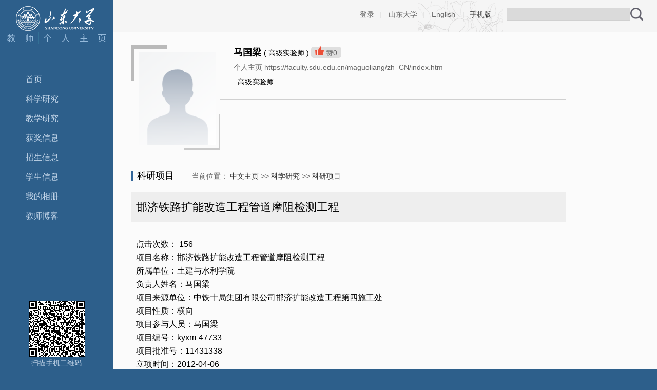

--- FILE ---
content_type: text/html
request_url: https://faculty.sdu.edu.cn/maguoliang/zh_CN/kyxm/433327/content/87552.htm
body_size: 4723
content:
<!DOCTYPE >
<html>
<head><meta charset="UTF-8"><meta name="renderer" content="webkit"><meta http-equiv="X-UA-COMPATIBLE" content="IE=edge,chrome=1"/>
<meta http-equiv="Content-Type" content="text/html; charset=UTF-8" />
<title>山东大学教师主页 马国梁   邯济铁路扩能改造工程管道摩阻检测工程  中文主页</title><META Name="keywords" Content="马国梁," />
<META Name="description" Content="马国梁,maguoliang,山东大学教师主页, 邯济铁路扩能改造工程管道摩阻检测工程马国梁," />
<META Name="format-detection" Content="telephone=no" />

<link rel="stylesheet" type="text/css" href="/zwmb4/style/sty.css" />
</script>
<script type="text/javascript"> 
function showDiv(obj)
{
    $('#selshow').toggle();
    var ss = jQuery(obj).attr("ss");
    if(ss=="1")
    {
        jQuery("#change_img_k_1")[0].style.display="none";
        jQuery("#change_img_k_2")[0].style.display="";
        jQuery(obj).attr("ss","2");
    }else
    {
        jQuery("#change_img_k_1")[0].style.display="";
        jQuery("#change_img_k_2")[0].style.display="none";
        jQuery(obj).attr("ss","1");        
    }
}
</script>
<script language="javascript" src="/system/resource/js/jquery/jquery-latest.min.js"></script>
<!--Announced by Visual SiteBuilder 9-->
<link rel="stylesheet" type="text/css" href="/zwmb4/_sitegray/_sitegray_d.css" />
<script language="javascript" src="/zwmb4/_sitegray/_sitegray.js"></script>
<!-- CustomerNO:77656262657232307b78475053545742000500014e55 -->
<link rel="stylesheet" type="text/css" href="/zwmb4/common/content.vsb.css" />
<script type="text/javascript" src="/system/resource/js/vsbscreen.min.js" id="_vsbscreen" ></script>
<script type="text/javascript" src="/system/resource/js/counter.js"></script>
<script type="text/javascript">_jsq_(1002,'/common/content.jsp',-1,2122812471)</script>
</head>
<body > 







 <style type="text/css">
/**
body{PADDING-RIGHT:0px;PADDING-LEFT:0px;FONT-SIZE:14px;PADDING-BOTTOM:0px;MARGIN:0px;PADDING-TOP:0px;FONT-FAMILY: "微软雅黑", "黑体","宋体",Verdana, Arial, Helvetica, sans-serif;line-height:24px;background-color: #2d5f8b;background: url(/zwmb4/images/bjtoo.jpg) 0px bottom no-repeat #2D5F8B;}
*/

body{
    PADDING-RIGHT:0px;
    PADDING-LEFT:0px;
    FONT-SIZE:14px;
    PADDING-BOTTOM:0px;
    MARGIN:0px;
    PADDING-TOP:0px;
    FONT-FAMILY: "微软雅黑", "黑体","宋体",Verdana, Arial, Helvetica, sans-serif;
    line-height:24px;
        background-color: #2d5f8b;background: url(/zwmb4/images/bjtoo.jpg) 0px bottom no-repeat #2D5F8B;
        
}
</style>
<div class="LeftBox">







 <div class="Logo"><a href="https://faculty.sdu.edu.cn" title="山东大学教师主页"><img src="/_resource/fileshow/muQbMzARRNza" width="198" height="53" /><img src="/zwmb4/images/logo2.gif" width="198" height="23" /></a></div>






 <div class="lanrenBox">
<div class="lanren">
    <ul class="nav1">
    <li class="li1">
     <a href="/maguoliang/zh_CN/index/433321/list/index.htm">首页</a>
    </li>
    <li class="li1">
     <a href="/maguoliang/zh_CN/zhym/433322/list/index.htm">科学研究</a>
        <ul class="nav2">
            <li class="li2"><a href="/maguoliang/zh_CN/yjgk/433323/list/index.htm">研究领域</a></li>
            <li class="li2"><a href="/maguoliang/zh_CN/lwcg/433324/list/index.htm">论文成果</a></li>
            <li class="li2"><a href="/maguoliang/zh_CN/zlcg/433325/list/index.htm">专利</a></li>
            <li class="li2"><a href="/maguoliang/zh_CN/zzcg/433326/list/index.htm">著作成果</a></li>
            <li class="li2"><a href="/maguoliang/zh_CN/kyxm/433327/list/index.htm">科研项目</a></li>
            <li class="li2"><a href="/maguoliang/zh_CN/article/433328/list/index.htm">科研团队</a></li>
        </ul>
    </li>
    <li class="li1">
     <a href="/maguoliang/zh_CN/zhym/433329/list/index.htm">教学研究</a>
        <ul class="nav2">
            <li class="li2"><a href="/maguoliang/zh_CN/jxzy/433330/list/index.htm">教学资源</a></li>
            <li class="li2"><a href="/maguoliang/zh_CN/skxx/433331/list/index.htm">授课信息</a></li>
            <li class="li2"><a href="/maguoliang/zh_CN/jxcg/433332/list/index.htm">教学成果</a></li>
        </ul>
    </li>
    <li class="li1">
     <a href="/maguoliang/zh_CN/hjxx/433333/list/index.htm">获奖信息</a>
    </li>
    <li class="li1">
     <a href="/maguoliang/zh_CN/zsxx/433334/list/index.htm">招生信息</a>
    </li>
    <li class="li1">
     <a href="/maguoliang/zh_CN/xsxx/433335/list/index.htm">学生信息</a>
    </li>
    <li class="li1">
     <a href="/maguoliang/zh_CN/img/433336/list/index.htm">我的相册</a>
    </li>
    <li class="li1">
     <a href="/maguoliang/zh_CN/article/433337/list/index.htm">教师博客</a>
    </li>
</ul>
  </div>
</div>
<div class="QRCodeBox">
<div class="QRCode">






 <!-- 下面这个div是二维码容器,ID不能变-->
<div id="outputu3" style="padding-top:16px;"></div>
<!-- 下面是生成二维码调用的JS，不要动-->
<script src="/system/resource/qrcode/js/jquery.qrcode.js"></script>
<script src="/system/resource/qrcode/js/qrcode.js"></script>
<script>
var codeInfo = "" ==""? window.location.href:"";
jQuery(function(){
    jQuery('#outputu3').qrcode({
        text:codeInfo,
        render: !!document.createElement('canvas').getContext?"canvas":"table",//设置渲染方式  
        width: 109,     //设置宽度  
        height: 109,     //设置高度  
        correctLevel: 2,//纠错等级  
        background: "#ffffff",//背景颜色  
        foreground: "#000000",//前景颜色  
        logo:""//图像logo
    });
})
</script>
<p>扫描手机二维码</p></div>







 <script language="javascript" src="/system/resource/tsites/tsitesclick.js"></script><script type='text/javascript'>jQuery(document).ready(function(){(new TsitesClickUtil()).getHomepageClickByType(document.getElementById('u4_click'),0,10,'teacher','13707','26463');})</script><div class="AccessStatistics">欢迎您的访问<br />您是第 <strong><span id="u4_click"></span></strong> 位访客</div>








 <script language="javascript" src="/system/resource/tsites/latestupdatetime.js"></script><script>(new TsitesLatestUpdate()).getHomepageLatestUpdateTime('u5_latestupdatetime_year','u5_latestupdatetime_month','u5_latestupdatetime_day','145517','13707','26463',0,false,2122812471,'zh_CN');</script><script>(new TsitesLatestUpdate()).getTeacherHomepageOpenTime('u5_opentime_year','u5_opentime_month','u5_opentime_day','145517','13707','26463',0,false,2122812471,'zh_CN');</script><div style="    text-align: center;
    color: #cecece;
    padding-top: 15px;">
<p>开通时间：<span id="u5_opentime_year"></span>.<span id="u5_opentime_month"></span>.<span id="u5_opentime_day"></span>
</p>
<p>最后更新时间：<span id="u5_latestupdatetime_year"></span>.<span id="u5_latestupdatetime_month"></span>.<span id="u5_latestupdatetime_day"></span>
</p>	
</div>
</div>
</div></div>
<div class="RightBox">
<div class="TopClass">
<div class="TopClassRight">
<div class="Lookup"> <script language="javascript" src="/system/resource/tsites/com/search/tsitesearch.js"></script><script language="javascript" src="/system/resource/js/base64.js"></script><script> var current_language = "zh_CN";</script><form action="/maguoliang/zh_CN/search/433327/search/result.htm" method="post" id="searchform145279" style="display:inline" onsubmit="return (new TsiteSearch()).checkSearch('searchform145279','keyWord_temp');">
    <input type="hidden" name="tsites_search_content" id="tsites_search_content" value='' /><input type="hidden" name="_tsites_search_current_language_" id="_tsites_search_current_language_" value='zh_CN' />
    <input type="text" name="keyWord_temp" id="keyWord_temp" value=""class="LookupInputBox" />
     
    <input type="image" src="/zwmb4/images/Lookup01.gif" value="查询"  style="width:25px;height:25px;vertical-align:middle;" >


</form></div>
<div class="LookupLink">







 <script> var _tsites_com_view_mode_type_=8;</script><a href="https://faculty-cms.sdu.edu.cn/system/login/cas">登录</a>|
<a href="https://www.sdu.edu.cn/">山东大学</a>|
    <a href="https://faculty.sdu.edu.cn/maguoliang/en/index.htm">English</a>
|<a href="javascript:void(0);" title="手机版" onclick="_vsb_multiscreen.setDevice('mobile')"style=" color:#333;">手机版</a>
</div></div></div>
<div class="ContentBox">




 
<div class="PersonalIntroduction">





 <script language="javascript" src="/system/resource/tsites/imagescale.js"></script><script type="text/javascript">  jQuery(document).ready(function(){  var u10_u10 = new ImageScale("u10",140,140,true,true);u10_u10.addimg("","","","13707"); }); </script> <div class="PersonalPhoto"><img src="/system/resource/tsites/images/defaultteacherimg.png?randomid=1761887856676" style="margin-top: 10px; max-width: 150px; max-height: 180px;" /></div>
<div class="PersonalContent">
<ul>
<li> <li><strong> <script> var _tsites_com_view_mode_type_=8;</script><script language="javascript" src="/system/resource/tsites/tsitesencrypt.js"></script>马国梁
</strong>  <script> var _tsites_com_view_mode_type_=8;</script>(
高级实验师
)

 <SPAN class="Zambia"> <script language="javascript" src="/system/resource/tsites/TsitesPraiseUtil.js"></script><script> var _tsites_com_view_mode_type_=8;</script><script> var _TsitesPraiseUtil_u13= new TsitesPraiseUtil();_TsitesPraiseUtil_u13.setParam({'nodeid':'_parise_obj_u13','iscanclickidobj':'iscanclick_parise_obj_u13','pdtype':'0','imageid':'_parise_imgobj_u13','apptype':'teacher','basenum':'0','uid':'13707','homepageid':26463,'limttype':'allpage','limithour':24,'contentid':87552});</script><img src="/zwmb4/images/ZambiaToo.gif" id="_parise_imgobj_u13" width="17px" height="18px" style="cursor:pointer">赞<span id="_parise_obj_u13"></span></SPAN>           <p> <script> var _tsites_com_view_mode_type_=8;</script>个人主页 https://faculty.sdu.edu.cn/maguoliang/zh_CN/index.htm</p></li> <script> var _tsites_com_view_mode_type_=8;</script><li>
    &nbsp;&nbsp;高级实验师
</li>




 






 
</li></ul>
<div class="mom"></div></div></div>
<div class="PersonalIntroductionMore">
<DIV><A href="javascript:void(0)" onclick="showDiv(this)" ss="1"><IMG id="change_img_k_1" src="/zwmb4/images/Personal6.gif"><IMG id="change_img_k_2" src="/zwmb4/images/Personal7.gif" style="display:none"></A></DIV>
<div id="selshow" style="display: none">
<div class="PersonalContent"> <script> var _tsites_com_view_mode_type_=8;</script><ul>
<!--性别-->
<li><span>性别：</span>男</li>
<!--出生年月-->
<!--毕业院校-->
<!--学历-->
<!--学位-->
<!--在职信息-->
<li><span>在职信息：</span>在职</li>
<!--所在单位-->
<li><span>所在单位：</span>土建与水利学院</li>
<!--入职时间-->
<li><span>入职时间：</span>1984-07-01</li>
<!--所属院系-->
<li><span>所属院系：</span>
土建与水利学院
</li>
<!--职务-->
<!--
-->
<!--学科-->

<!--办公地点-->
<!--联系方式-->
<!--email-->

</ul>
<div class="mom"></div></div></div></div>
<div class="CurrencyBox">
<div class="CurrencyBit">






 科研项目





 <span>
    当前位置：
                <a href="/maguoliang/zh_CN/index.htm">中文主页</a>
        
                >>
                <a href="/maguoliang/zh_CN/zhym/433322/list/index.htm">科学研究</a>
        
                >>
                <a href="/maguoliang/zh_CN/kyxm/433327/list/index.htm">科研项目</a>
        
</span></div>
<script language="javascript" src="/system/resource/tsites/tsitesdownloadclick.js"></script><script type='text/javascript' defer=true>(new TsitesDownloadClickUtil()).getDownloadClicks('u21','kyxmfj',' ')</script><script> var _tsites_com_view_mode_type_=8;</script><script type='text/javascript'>window.addEventListener('load',function(){
(new TsitesClickUtil()).updateAndGetClick('kyxm_u21_84E448201A5F48A080388884C6413581','0','13707','kyxm','zh_CN','84E448201A5F48A080388884C6413581','50D2CEE13EC2471EB3BC8C6D2A576ADA')});</script> <script type="text/javascript">  jQuery(document).ready(function(){  var u21_u21pic = new ImageScale("u21",240,160,true,true); }); </script>    <div class="IntroductionPage">
      <div class="ContentPageBit">邯济铁路扩能改造工程管道摩阻检测工程</div>

<div class="IntroductionPageContent">

点击次数： <span id="kyxm_u21_84E448201A5F48A080388884C6413581"></span><br/>
  
项目名称：邯济铁路扩能改造工程管道摩阻检测工程<br/>
所属单位：土建与水利学院<br/>
负责人姓名：马国梁<br/>
项目来源单位：中铁十局集团有限公司邯济扩能改造工程第四施工处<br/>
项目性质：横向<br/>
项目参与人员：马国梁<br/>
项目编号：kyxm-47733<br/>
项目批准号：11431338<br/>
立项时间：2012-04-06<br/>
计划完成时间：2013-12-31<br/>
结项日期：2013-12-31<br/>
开始日期：2012-04-06<br/>
发布时间：2020-03-20<br/>


<div style="margin-top: 40px;border-top: #ccc 1px dashed;clear:both">
     
     <a href="/maguoliang/zh_CN/kyxm/433327/content/78938.htm#kyxm"><p><span style="color: #000;font-size: 16px;">下一条： </span>节理裂隙岩体随机特性分析及其工程应用</p></a> 
</div>
</div></div>
    <div class="mom"></div>
  </div>

  <div class="mom"></div>
</div>





 <div class="foot">版权所有 &nbsp; ©山东大学　地址：中国山东省济南市山大南路27号　邮编：250100　<BR>查号台：（86）-0531-88395114<BR>值班电话：（86）-0531-88364731　建设维护：山东大学信息化工作办公室 　　</div>
</div>
  
</body>
</html>


--- FILE ---
content_type: text/html;charset=UTF-8
request_url: https://faculty.sdu.edu.cn/system/resource/tsites/latestupdatetime.jsp
body_size: 76
content:
{"lastedtime":"2024-04-04 07:53:19","year":"2024","month":"4","day":"4"}

--- FILE ---
content_type: text/html;charset=UTF-8
request_url: https://faculty.sdu.edu.cn/system/resource/tsites/latestupdatetime.jsp
body_size: 81
content:
{"opendate":"2018-10-26 16:08:26","year":"2018","month":"10","day":"26"}

--- FILE ---
content_type: text/html;charset=UTF-8
request_url: https://faculty.sdu.edu.cn/system/resource/tsites/click.jsp
body_size: 22
content:
{"click":"0000012032"}

--- FILE ---
content_type: text/html;charset=UTF-8
request_url: https://faculty.sdu.edu.cn/system/resource/tsites/click.jsp
body_size: 26
content:
{"click":156,"dayclick":1}

--- FILE ---
content_type: text/css
request_url: https://faculty.sdu.edu.cn/zwmb4/style/sty.css
body_size: 3048
content:
@charset "utf-8";
/* CSS Document */

table{ margin:0 auto;border-spacing:0;border-collapse:collapse; }
img{border:0;}
ol,ul,li{padding:0px;margin:0px;list-style-type:none;}
 .list-paddingleft-2{  padding-left: 20px;}
.list-paddingleft-2 li{    list-style: disc; }
caption,th {text-align:left;}
form,ul,li,h1,h2,h3,h4,h5,h6,p,dl,dd,dt.input{margin:0px;padding:0px;}
address,caption,cite,code,dfn,em,th,var {font-weight:normal; font-style:normal;} 
A:link,A:visited{TEXT-DECORATION:none;}
A:hover { TEXT-DECORATION:none;}
a{color:#333333;}
.clear {clear:both; height:0; line-height:0; overflow:hidden;}
.mom{clear:both;}
p {
word-wrap: break-word;
}
tr:hover{
	background-color:#ddffd8 !important;
}
a{
    color: #333;
word-wrap: break-word;
}


/*--------首页-样式--------*/

/*左侧框架-样式*/
.LeftBox{width:220px;height:auto;float:left;}
.RightBox{width:auto;height:auto;background-color: #fbfbfb;margin-left:220px;}
.Logo{width:198px;height:auto;margin:0 auto;padding-top:10px;}
.Nav{width:80px;margin:0 auto;margin-top:50px;margin-bottom:50px;}
.Nav li{width:auto;line-height:38px;font-size:16px;color:#bfd2e6;}
.Nav li a{color:#bfd2e6;}
.Nav li a:hover {color:#ffff00;}
.Nav li .NavOn{color:#ffff00;}
.Nav li .NavOn a:hover{color:#ffff00;}

/*二维码与导航之间*/
.QRCodeBox{
	width:100%;
	float:left;
	bottom:0px;
	clear:both;
}
.QRCode{height:155px;color:#bfd2e6;text-align:center;position: relative;margin-top:80px;}
.QRCode img{margin-top:15px;color:#f6f6f6;}
.AccessStatistics{text-align:center;color:#cecece;padding-top:15px;}
.AccessStatistics strong{color:#f1e306;font-weight: normal;}

/*左侧，左右展开导航样式*/

.lanren {
	width:100px;
	height:auto;
	margin:0 auto;
	margin:50px;
	float:left;
}
.lanren ul li{width:120px;line-height:38px;text-align:left;position: relative;}
.lanren ul li a{color:#bfd2e6;font-size:16px;}
.lanren ul li a:hover{background:#;color:#ffff00;}
.lanren ul li ul{
	width: 120px;
	height: auto;
	color:#8ab5e3;
	list-style: none;
	position: absolute;
}

.lanren ul.nav2{padding-left:15px;left:100px;top: 0;display: none;z-index:9999;}
.lanren .nav1 .li1:hover ul.nav2{display: block;background: #2d5f8b;}
.lanren .nav1 .li1:hover ul.nav2 a{font-size:14px;}

.lanren2 ul{width:100px;height:auto;position: absolute;top:520px;}
.lanren2 ul.nav4{padding-left:15px;left:100px;top: 0;display: none;z-index:9999;}
.lanren2 .nav3 .li2:hover ul.nav4{display: block;background: #2d5f8b;}
.lanren2 .nav3 .li2:hover ul.nav4 a{font-size:14px;}



/*top-样式*/
.TopClass{width:100%;height:62px;background-color: #f5f5f5;border-bottom: 1px solid #FFFFFF;}
.TopClassRight{width:auto;height:62px;float:right;background: url(../images/topBJ2.gif) no-repeat 100px;}
.Lookup{width:273px;height:30px;padding:15px 20px 0 15px;float:right;}
.Lookup img{margin-top:2px;float:right;}
.LookupInputBox{width:241px;height:25px;background-color: #dadada;border: 1px solid #d0d0d0;text-indent: 6px;float:left;}
/**
.LookupLink{width:300px;padding:16px 5px 0 15px;color:#cccccc;float:right;}
*/
.LookupLink{padding:16px 5px 0 15px;color:#cccccc;float:right;}
.LookupLink a{color:#666;margin:0 10px;}
.Zambia{padding:4px 8px 2px 8px;background-color: #dfdfdf;border-radius:5px;color:#333;font-size:14px;}
.Zambia img{margin-right:4px;}



/*个人介绍-样式*/
.ContentBox{width:80%;height:auto;padding:0 0 40px 35px;}
.PersonalIntroduction{width:100%;height:auto;padding-top:25px;}
.PersonalPhoto{background: url(../images/Personal.gif) no-repeat;float: left;
    overflow: hidden;
    position: relative;
    display: table-cell;
    text-align: center;
    vertical-align: middle;
    width: 174px;
    height: 204px;
    padding: 4px;}

.PersonalContent{width:auto;margin-left:200px;text-align:left;overflow: hidden;}
.PersonalContent li{width:100%;line-height:28px;float:left;}
.PersonalContent strong{font-size:18px;}
.PersonalContent li p{color:#666;}
.PersonalContent li span{color:#666;}
.SameProfession{width:270px;height:25px;float:right;position: relative;top:40px;}
.SameProfession img{float:left;margin:4px 5px 0 0;}
.SameProfession a{float:left;color:#336699;margin-right:16px;}

.PersonalIntroductionMore{width:100%;height:auto;text-align:center;padding-bottom:20px;border-bottom: 1px solid #d0d0d0;}

#change_img_k_1{display:none}

/*个人简介-样式*/
.CurrencyBox{width:100%;height:auto;padding:10px 0;float:left;}/*border-bottom: 1px dashed #a5a5a5;*/
.CurrencyBit{width:100%;height:25px;font-size:18px;padding:20px 0;background-image: url(../images/Personal5.gif);background-repeat: no-repeat;background-position: left;text-indent:12px;}
.CurrencyBit span{width:auto;font-size:14px;color:#666;padding-left:30px;}
.PersonalInformation{width:100%;}
.PersonalInformation p{text-indent:28px;padding-bottom:20px;}
.EducationExperience{width:100%;}
.EducationExperience li{width:100%;padding-bottom:14px;}

/*版权-样式*/
.foot{width:auto;height:auto;padding:15px 20px;color:#ffffff; background:#2D5F8B}


/*--------图片-样式--------*/
.MyPhoto{width:auto;padding-bottom:30px;overflow: hidden;}
.MyPhotoList{width:172px;height:190px;text-align:center;margin:8px 23px 0 23px;float:left;padding-bottom: 35px;}

.FlipList{width:100%;height:30px;text-align:center;padding:15px 0 0 0;float:left;}

/*--------介绍页-样式--------*/
.IntroductionPage{width:auto;}
.IntroductionPageBit{width:auto;line-height:32px;border-bottom:1px solid #dfdfdf;font-size:22px;padding:0 0 10px 10px;word-break: break-word;}
.IntroductionPageContent{width:auto;padding:30px 0 80px 10px;font-size:16px;line-height:26px;}
.IntroductionPageContent img{width:auto;border: 3px solid #FFFFFF;max-width: 159px;max-height: 162px;}
.IntroductionPageContent a:hover{color:#0041c3;}

/*--------新闻列表-样式--------*/
.NewsList{width:auto;padding:15px 0;}
.NewsList li{width:auto;line-height:24px;padding:8px 0;border-bottom: 1px dashed #cacaca;}
.NewsList li em{color:#999;margin-left:15px;}

/*--------同专业博导-样式--------*/
.IDphotoTDJS{width:auto;height:auto;padding:8px 0 0 12px ;}
.IDphotoTDJS span{font-size:16px;}
.IDphotoTDJS p{font-size:13px;color:#999;}

.IDphotoBox{width:100%;height:auto;padding:20px 0;float:left;}
.IDphotoBit{width:auto;height:31px;color:#fff;margin-bottom:10px;}
.IDphotoBitLeft{width:auto;height:31px;background-color:#0093d8;padding:0 6px 0 10px;line-height:30px;color:#fff;float:left;}
.IDphotoBitLeft a{color:#fff;}
.IDphotoBitRight{width:15px;height:31px;background: url(../images/TOO01.gif) no-repeat;float:left;}
.IDphotoListBox{width:100%;padding-bottom:15px;float:left;}
.IDphotoList{text-align:center;margin:10px 22px;float:left;}
/*.IDphotoList img{width:108px;height:129px;padding:3px;border: 1px solid #d8d8d8;}*/

.IDphotoList2{width:auto;text-align:center;margin:10px 22px;}
.IDphotoList2 li{width:120px;text-align:center;margin:0 18px;padding:2px 6px;float:left;}
.IDphotoList2 li a{color:#666;}


/*--------内容详细页-样式--------*/
.ContentPageBit{width:auto;font-size:22px;padding:10px 10px;line-height:38px;background-color: #eeeeee;word-break:break-word;word-wrap: break-word}
.ContentPageBit p{font-size:16px;color:#999;}
.ContentPage{width:auto;padding:20px;}
.ContentPage p{text-indent:28px;padding-bottom:20px;font-size:16px;}




/*图片显示*/
.lxxpiclist{
    overflow: hidden;
    position: relative;
    display: table-cell;
    text-align: center;
    vertical-align: middle;
    width: 159px;
    height: 190px;
    padding: 4px;
    border: 1px solid #d3dce3;
}
.lxxpicspan{
    height: 36px;
    line-height: 36px;
    text-overflow: ellipsis;
    overflow: hidden;
    font-size: 14px;
    text-align: center;
}


	.lxxfenge{
	background: url(../images/ico_004.png) right center no-repeat;
	}
	
/*åˆ†é¡µ*/


.pages table{width:auto !important; margin-top:20px;}
 tbody{
     border: none;
    background-color: #fff;
 }
.pages table td,.pages table td div {
    font-family: "å¾®è½¯é›…é»‘" !important;
}

.pages .PrevDisabled,.pages .Next,.pages a.Prev,.pages .NextDisabled {
    border: 1px solid #2a688c !important;
    height: 25px !important;
    line-height: 25px !important;
    color: #2a688c !important;
    padding: 0 10px !important;
    font-family: "å¾®è½¯é›…é»‘" !important;
    vertical-align: middle;
   box-sizing:border-box;-moz-box-sizing:border-box;-webkit-box-sizing:border-box;
}

.pages input[type="button"] {
    padding: 0 10px !important;
    height: 25px !important;
    line-height: 25px !important;
    background: #286fb7 !important;
    color: #fff !important;
    border: 0 !important;
    vertical-align: top;
    box-sizing:border-box;
    -moz-box-sizing:border-box;
    -webkit-box-sizing:border-box;
}

.pages input.defaultInputStyle {
    margin-left: 5px !important;
    margin-right: 5px !important;
    border: 1px solid #333 !important;
    height: 25px !important;
    line-height: 25px !important;
    vertical-align: top;
    box-sizing: border-box;
    -moz-box-sizing: border-box;
    -webkit-box-sizing: border-box;
    padding: 0 5px !important;
   box-sizing:border-box;-moz-box-sizing:border-box;-webkit-box-sizing:border-box;
}

.defaultButtonStyle {
    FILTER: progid:DXImageTransform.Microsoft.Gradient(GradientType=0,StartColorStr=#b2101a, EndColorStr=#b2101a)!important;
    CURSOR: pointer;
    line-height: 14px;
    background: -webkit-gradient(linear, 0 0, 0 100%, from(#b2101a), to(#b2101a))!important;
    background: -moz-linear-gradient( top,#b2101a,#b2101a)!important;
    background: -ms-linear-gradient(top,#b2101a 0%,#b2101a 100%)!important;
   box-sizing:border-box;-moz-box-sizing:border-box;-webkit-box-sizing:border-box;
}

	

--- FILE ---
content_type: application/javascript
request_url: https://faculty.sdu.edu.cn/system/resource/js/counter.js
body_size: 2441
content:
function getOS() {  //判断所处操作系统
    var sUserAgent = navigator.userAgent.toLowerCase();
    var isWin = (navigator.platform == 'Win32') || (navigator.platform == 'Win64') || (navigator.platform == 'wow64');
    var isMac = (navigator.platform == 'Mac68K') || (navigator.platform == 'MacPPC') || (navigator.platform == 'Macintosh') || (navigator.platform == 'MacIntel');
    if (isMac) return "Mac";
    var isUnix = (navigator.platform == 'X11') && !isWin && !isMac;
    if (isUnix) return "Unix";
    var isLinux = (String(navigator.platform).indexOf("Linux") > -1);
    var bIsAndroid = sUserAgent.toLowerCase().match(/android/i) == "android";
    if (isLinux) {
        if (bIsAndroid) return "Android";
        else return "Linux";
    }
    if (isWin) {

        var isWin2K = sUserAgent.indexOf("Windows nt 5.0") > -1 || sUserAgent.indexOf("Windows NT 5.0") > -1 || sUserAgent.indexOf("Windows 2000") > -1;
        if (isWin2K) return "Win2000";
        var isWinXP = sUserAgent.indexOf("Windows nt 5.1") > -1 || sUserAgent.indexOf("Windows NT 5.1") > -1 || sUserAgent.indexOf("Windows XP") > -1 ||
            sUserAgent.indexOf("Windows XP") > -1;
        if (isWinXP) return "WinXP";
        var isWin2003 = sUserAgent.indexOf("Windows nt 5.2") > -1 || sUserAgent.indexOf("Windows NT 5.2") > -1 || sUserAgent.indexOf("Windows 2003") > -1;
        if (isWin2003) return "Win2003";
        var isWinVista = sUserAgent.indexOf("Windows nt 6.0") > -1 || sUserAgent.indexOf("Windows NT 6.0") > -1 || sUserAgent.indexOf("Windows Vista") > -1;
        if (isWinVista) return "WinVista";
        var isWin7 = sUserAgent.indexOf("Windows nt 6.1") > -1 || sUserAgent.indexOf("Windows 7") > -1 || sUserAgent.indexOf("Windows NT 6.1") > -1;
        if (isWin7) return "Win7";
        var isWin8 = sUserAgent.indexOf("windows nt 6.2") > -1 || sUserAgent.indexOf("windows NT 6.2") > -1 || sUserAgent.indexOf("Windows 8") > -1;
        if (isWin8) return "Win8";
        var isWin10 = sUserAgent.indexOf("windows nt 10.0") > -1 || sUserAgent.indexOf("windows NT 10.0") > -1 || sUserAgent.indexOf("Windows 10") > -1;
        if (isWin10) return "Win10";
    }
    return "其他";
}

function getDigits() { //判断当前操作系统的版本号
    var sUserAgent = navigator.userAgent.toLowerCase();
    var is64 = sUserAgent.indexOf("win64") > -1 || sUserAgent.indexOf("wow64") > -1;
    if (is64) {
        return "64位";
    } else {
        return "32位";
    }
}

function getBrowser() {  // 获取浏览器名
    var rMsie = /(msie\s|trident\/7)([\w\.]+)/;
    var rTrident = /(trident)\/([\w.]+)/;
    var rEdge = /(chrome)\/([\w.]+)/;//IE

    var rFirefox = /(firefox)\/([\w.]+)/;  //火狐
    var rOpera = /(opera).+version\/([\w.]+)/;  //旧Opera
    var rNewOpera = /(opr)\/(.+)/;  //新Opera 基于谷歌
    var rChrome = /(chrome)\/([\w.]+)/; //谷歌
    var rUC = /(chrome)\/([\w.]+)/;//UC
    var rMaxthon = /(chrome)\/([\w.]+)/;//遨游
    var r2345 = /(chrome)\/([\w.]+)/;//2345
    var rQQ = /(chrome)\/([\w.]+)/;//QQ
    var rSafari = /version\/([\w.]+).*(safari)/;

    var ua = navigator.userAgent.toLowerCase();


    var matchBS, matchBS2;

    //IE 低版
    matchBS = rMsie.exec(ua);
    if (matchBS != null) {
        matchBS2 = rTrident.exec(ua);
        if (matchBS2 != null) {
            switch (matchBS2[2]) {
                case "4.0":
                    return {
                        browser:
                            "Microsoft IE",
                        version: "IE: 8"  //内核版本号
                    };
                    break;
                case "5.0":
                    return {
                        browser:
                            "Microsoft IE",
                        version: "IE: 9"
                    };
                    break;
                case "6.0":
                    return {
                        browser:
                            "Microsoft IE",
                        version: "IE: 10"
                    };
                    break;
                case "7.0":
                    return {
                        browser:
                            "Microsoft IE",
                        version: "IE: 11"
                    };
                    break;
                default:
                    return {
                        browser:
                            "Microsoft IE",
                        version: "Undefined"
                    };
            }
        } else {
            return {
                browser: "Microsoft IE",
                version: "IE:" + matchBS[2] || "0"
            };
        }
    }
    //IE最新版
    matchBS = rEdge.exec(ua);
    if ((matchBS != null) && (!(window.attachEvent))) {
        return {
            browser: "Microsoft Edge",
            version: "Chrome/" + matchBS[2] || "0"
        };
    }
    //UC浏览器
    matchBS = rUC.exec(ua);
    if ((matchBS != null) && (!(window.attachEvent))) {
        return {
            browser: "UC",
            version: "Chrome/" + matchBS[2] || "0"
        };
    }
    //火狐浏览器
    matchBS = rFirefox.exec(ua);
    if ((matchBS != null) && (!(window.attachEvent))) {
        return {
            browser: "火狐",
            version: "Firefox/" + matchBS[2] || "0"
        };
    }
    //Oper浏览器
    matchBS = rOpera.exec(ua);
    if ((matchBS != null) && (!(window.attachEvent))) {
        return {
            browser: "Opera",
            version: "Chrome/" + matchBS[2] || "0"
        };
    }
    //遨游
    matchBS = rMaxthon.exec(ua);
    if ((matchBS != null) && (!(window.attachEvent))) {
        return {
            browser: "遨游",
            version: "Chrome/" + matchBS[2] || "0"
        };
    }
    //2345浏览器
    matchBS = r2345.exec(ua);
    if ((matchBS != null) && (!(window.attachEvent))) {
        return {
            browser: "2345",
            version: "Chrome/ " + matchBS[2] || "0"
        };
    }
    //QQ浏览器
    matchBS = rQQ.exec(ua);
    if ((matchBS != null) && (!(window.attachEvent))) {
        return {
            browser: "QQ",
            version: "Chrome/" + matchBS[2] || "0"
        };
    }
    //Safari（苹果）浏览器
    matchBS = rSafari.exec(ua);
    if ((matchBS != null) && (!(window.attachEvent)) && (!(window.chrome)) && (!(window.opera))) {
        return {
            browser: "Safari",
            version: "Safari/" + matchBS[1] || "0"
        };
    }
    //谷歌浏览器
    matchBS = rChrome.exec(ua);
    if ((matchBS != null) && (!(window.attachEvent))) {
        matchBS2 = rNewOpera.exec(ua);
        if (matchBS2 == null) {
            return {
                browser: "谷歌",
                version: "Chrome/" + matchBS[2] || "0"
            };
        } else {
            return {
                browser: "Opera",
                version: "opr/" + matchBS2[2] || "0"
            };
        }
    }
    return {
        browser: "未知浏览器",
        version: "未知操作系统"
    };
}
function    _tsites_updateVisit_() {
	var pathname = window.location.pathname;
    var hosts= window.location.host;
    var browser = getBrowser().browser || "未知浏览器";
    var OS = getOS() + " " + getDigits() || "未知操作系统";
    var clickimg = new Image();
    var vp = "";
    try{
        if(undefined != visite_record_collect_params && visite_record_collect_params.length>0){
            vp = visite_record_collect_params;
        }
    }catch (e){
    }
    clickimg.src = "/system/resource/tsites/click.jsp?lc="+encodeURIComponent(pathname)+"&hosts="+encodeURIComponent(hosts)+"&ac=updateVisit&vp="+encodeURIComponent(vp)+"&os="+encodeURIComponent(OS)+"&bs="+encodeURIComponent(browser);
}
var _jsq_image = new Image();
function _jsq_encode(){_keyStr="ABCDEFGHIJKLMNOPQRSTUVWXYZabcdefghijklmnopqrstuvwxyz0123456789+/=";this.encode=function(a){if(a==null||a==undefined||a=="")return"";var b=new Array();var c,chr2,chr3;var d,enc2,enc3,enc4;var i=0;a=_utf8_encode(a);while(i<a.length){c=a[i++];chr2=a[i++];chr3=a[i++];d=c>>2;enc2=((c&3)<<4)|(chr2>>4);enc3=((chr2&15)<<2)|(chr3>>6);enc4=chr3&63;if(isNaN(chr2)){enc3=enc4=64}else if(isNaN(chr3)){enc4=64}b.push(_keyStr.charAt(d)+_keyStr.charAt(enc2)+_keyStr.charAt(enc3)+_keyStr.charAt(enc4))}return escape(b.join(''))};_utf8_encode=function(a){a=a.replace(/\r\n/g,"\n");var b=new Array();var d=0;for(var n=0;n<a.length;n++){var c=a.charCodeAt(n);if(c<128){b[d++]=c}else if((c>127)&&(c<2048)){b[d++]=(c>>6)|192;b[d++]=(c&63)|128}else{b[d++]=(c>>12)|224;b[d++]=((c>>6)&63)|128;b[d++]=(c&63)|128}}return b}}
function _jsq_(treeid, pagename, newsid, owner)
{
    if(window.top != window)
        return;
      _tsites_updateVisit_();   
        
    var c = navigator.appName=='Netscape'?screen.pixelDepth:screen.colorDepth;
    var e = new _jsq_encode();
    var r = '&e=1&w='+screen.width + '&h='+ screen.height+'&treeid='+treeid+'&refer='+e.encode(document.referrer)+ '&pagename='+e.encode(pagename)+'&newsid='+newsid;
    _jsq_image.src = "/system/resource/code/datainput.jsp?owner="+owner+ r;
}




